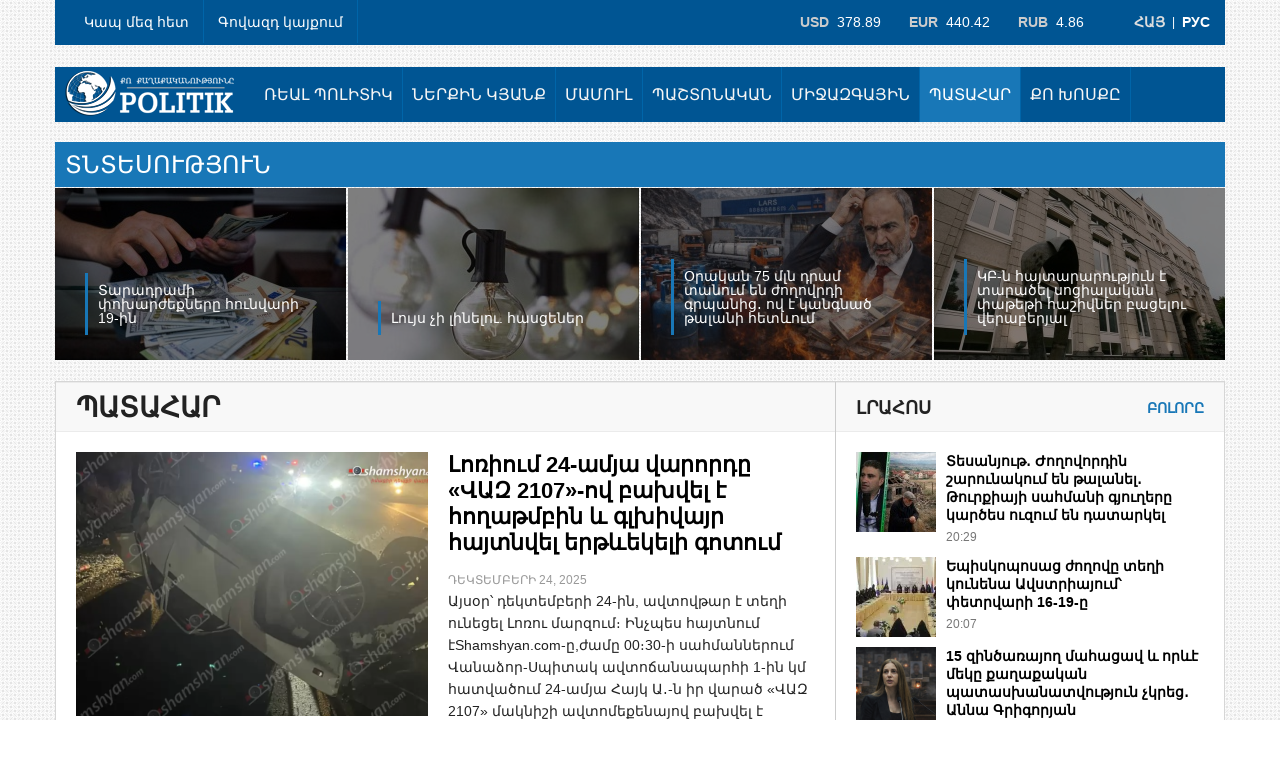

--- FILE ---
content_type: text/html; charset=UTF-8
request_url: https://politik.am/am/category/patahar/5
body_size: 10044
content:
<!DOCTYPE html>
<!--[if lt IE 7]> <html class="no-js lt-ie9 lt-ie8 lt-ie7" lang="hy"> <![endif]-->
<!--[if IE 7]>    <html class="no-js lt-ie9 lt-ie8" lang="hy"> <![endif]-->
<!--[if IE 8]>    <html class="no-js lt-ie9" lang="hy"> <![endif]-->
<!--[if gt IE 8]><!--> <html class="no-js" lang="hy"> <!--<![endif]-->
<head>
  <meta charset="utf-8">
  <meta name="viewport" content="width=device-width">
  <title>Պատահար</title>
  <meta http-equiv="X-UA-Compatible" content="IE=edge">
  <meta property="og:site_name" content="Politik.am">
  <meta property="og:title" content="Պատահար | Politik.am">
  <meta property="og:url" content="https://politik.am/am/category/patahar/5">
  <meta property="og:type" content="website">
  <meta name="twitter:card" content="summary">
  <meta name="twitter:title" content="Պատահար | Politik.am">
  <meta name="description" content="">
  <meta name="keywords" content="">
  <meta name="generator" content="SMARTWEB.AM">
<meta name="robots" content="all">
  <link rel="icon" href="/imgs/page/favicon-196x196.png" sizes="196x196" type="image/png">
  <link rel="icon" href="/imgs/page/favicon-128x128.png" sizes="128x128" type="image/png">
  <link rel="stylesheet" href="/styles/first.css?ver=2.2.8">
  <link rel="stylesheet" href="/styles/main.css?ver=2.2.8">
  <script src="/js/modernizr.foundation.js?ver=2.2.8"></script>
</head>
<body class="am category">
<!-- Pushy Menu -->
<nav class="pushy pushy-left">
	<ul>
		<li><a href="/am/category/real-politik">Ռեալ պոլիտիկ</a></li>
		<li><a href="/am/category/nerqin-kyanq">Ներքին կյանք</a></li>
		<li><a href="/am/category/mamul">Մամուլ</a></li>
		<li><a href="/am/category/pashtonakan">Պաշտոնական</a></li>
		<li><a href="/am/category/mijazgayin">Միջազգային</a></li>
		<li class="active"><a href="/am/category/patahar">Պատահար</a></li>
		<li><a href="/am/category/qo-khosqy">Քո խոսքը</a></li>
		<li><a href="/am/category/no-politik">No Politik</a></li>
		<li><a href="/am/contacts">Կապ մեզ հետ</a></li>
		<li><a href="/am/page/1">Գովազդ կայքում</a></li>
	</ul>
</nav>

<div class="site-overlay"></div>
<div id="container">

<header>	   		
	<div class="row">
	    <div class="twelve columns">
	    	<nav class="topbar">
	    		<div class="six columns">
					<ul class="sf-menu" id="tobar">
		<li><a href="/am/contacts">Կապ մեզ հետ</a></li>
		<li><a href="/am/page/1">Գովազդ կայքում</a></li>
					</ul>
				</div>
				<div class="six columns clearfix">
					<div class="langs">
						<a class="am" href="/am/category/patahar">Հայ</a>
						<span> | </span>
						<a class="ru" href="/ru/category/proisshestvie">Рус</a>
					</div>
					<div class="rates"><span>USD</span>&nbsp; 378.89 &nbsp; &nbsp; &nbsp; <span>EUR</span>&nbsp; 440.42 &nbsp; &nbsp; &nbsp; <span>RUB</span>&nbsp; 4.86</div>
	            </div>
			</nav>
	    </div>
	</div>

	<div class="row">
		<div class="twelve columns">
			<ul id="logos" class="nav-bar">
				<li class="logos">
					<a href="/am"><img class="logo" src="/imgs/page/header-logo-am.png" alt="Politik.am"></a>
					<div class="menu-btn"></div>
					<div class="langs">
						<a class="am" href="/am/category/patahar">Հայ</a>
						<span> | </span>
						<a class="ru" href="/ru/category/proisshestvie">Рус</a>
					</div>
				</li>
			</ul>

	    	<!-- Entire Navbar Code -->
			<nav class="mainbar" id="mainbar">
				<div class="two columns logo-c">
					<a class="logo" href="/am"><img class="logo" src="/imgs/page/header-logo-am.png" alt="Politik.am"></a>
				</div>
	    		<div class="ten columns menu-c">
					<ul id="barnav" class="sf-menu nav-bar" >
					  	<li><a href="/am/category/real-politik">Ռեալ պոլիտիկ</a></li>
					  	<li><a href="/am/category/nerqin-kyanq">Ներքին կյանք</a></li>
					  	<li><a href="/am/category/mamul">Մամուլ</a></li>
					  	<li><a href="/am/category/pashtonakan">Պաշտոնական</a></li>
					  	<li><a href="/am/category/mijazgayin">Միջազգային</a></li>
					  	<li class="active"><a href="/am/category/patahar">Պատահար</a></li>
					  	<li><a href="/am/category/qo-khosqy">Քո խոսքը</a></li>
					  	<li><a href="/am/category/no-politik">No Politik</a></li>
					</ul>                        
				</div>
			</nav>
		</div>
	</div>
</header>
 <!-- End Header and Nav -->

<div class="clear"></div>
<!-- Featured Casousel -->
<div class="row">
  	<div class="twelve columns ">
  		<div class="tcarousel">
	  		<div class="titlefeatured four columns">
	  			Տնտեսություն	  		</div>
	  	</div>
  	</div>
</div>

<!-- Main Carousel -->
<div class="row">
  	<div class="twelve columns ">
  		<div id="mixedContent">
			<div class="contentBox">
				<img src="/imgs/posts/small/2026/01/e223642.jpeg" alt="Տարադրամի փոխարժեքները հունվարի 19-ին">
				<div class="overlay">
					<div class="title-carousel">
						<a id="cp158763" href="/am/taradrami-pokharzheqnery-hunvari-19-in1">
							<div class="ticarousel cp158763">Տարադրամի փոխարժեքները հունվարի 19-ին</div>
						</a>
					</div>
				</div>		
			</div>
			<div class="contentBox">
				<img src="/imgs/posts/small/2026/01/829325d.jpeg" alt="Լույս չի լինելու. հասցեներ">
				<div class="overlay">
					<div class="title-carousel">
						<a id="cp158757" href="/am/luys-chi-linelu-hascener54">
							<div class="ticarousel cp158757">Լույս չի լինելու. հասցեներ</div>
						</a>
					</div>
				</div>		
			</div>
			<div class="contentBox">
				<img src="/imgs/posts/small/2026/01/6da5f0e.jpeg" alt="Օրական 75 մլն դրամ տանում են ժողովրդի գրպանից․ ով է կանգնած թալանի հետևում">
				<div class="overlay">
					<div class="title-carousel">
						<a id="cp158802" href="/am/orakan-75-mln-dram-tanum-en-zhoxovrdi-grpanic-vov-e-kangnats-talani-hetevum">
							<div class="ticarousel cp158802">Օրական 75 մլն դրամ տանում են ժողովրդի գրպանից․ ով է կանգնած թալանի հետևում</div>
						</a>
					</div>
				</div>		
			</div>
			<div class="contentBox">
				<img src="/imgs/posts/small/2026/01/eaaccf5.jpeg" alt="ԿԲ-ն հայտարարություն է տարածել սոցիալական փաթեթի հաշիվներ բացելու վերաբերյալ">
				<div class="overlay">
					<div class="title-carousel">
						<a id="cp158701" href="/am/kb-n-haytararutyun-e-taratsel-socialakan-pateti-hashivner-bacelu-veraberyal">
							<div class="ticarousel cp158701">ԿԲ-ն հայտարարություն է տարածել սոցիալական փաթեթի հաշիվներ բացելու վերաբերյալ</div>
						</a>
					</div>
				</div>		
			</div>
			<div class="contentBox">
				<img src="/imgs/posts/small/2026/01/f222126.jpeg" alt="Տարադրամի փոխարժեքները հունվարի 16-ին">
				<div class="overlay">
					<div class="title-carousel">
						<a id="cp158661" href="/am/taradrami-pokharzheqnery-hunvari-16-in1">
							<div class="ticarousel cp158661">Տարադրամի փոխարժեքները հունվարի 16-ին</div>
						</a>
					</div>
				</div>		
			</div>
			<div class="contentBox">
				<img src="/imgs/posts/small/2026/01/36260c9.jpeg" alt="Լույս չի լինելու. հասցեներ">
				<div class="overlay">
					<div class="title-carousel">
						<a id="cp158653" href="/am/luys-chi-linelu-hascener53">
							<div class="ticarousel cp158653">Լույս չի լինելու. հասցեներ</div>
						</a>
					</div>
				</div>		
			</div>
			<div class="contentBox">
				<img src="/imgs/posts/small/2026/01/cd42203.webp" alt="Ասում են՝ բենզինի գումարները ուղարկում ենք Ադրբեջան, որ նրանք Հայաստանի վրա հարձակվեն․ Փաշինյան">
				<div class="overlay">
					<div class="title-carousel">
						<a id="cp158584" href="/am/ays-tari-dektemberin-el-chi-lini-hexuk-gazi-tankacman-khndir-nikol-pashinyan">
							<div class="ticarousel cp158584">Ասում են՝ բենզինի գումարները ուղարկում ենք Ադրբեջան, որ նրանք Հայաստանի վրա հարձակվեն․ Փաշինյան</div>
						</a>
					</div>
				</div>		
			</div>
		</div>
	</div>
</div> 

<!-- Main content -->
  <div class="row">
  	<div class="twelve columns">
	  	<section id="maincontainer">

		  	<div class="eight columns">
		  		<div id="content">
										<h1 class="blocktitle">Պատահար</h1>
		  			<section id="listnews">
		  				<ul>
		  					<li>
		  						<div class="lthumb">
			  						<a href="/am/lorium-24-amya-varordy-vaz-2107-ov-bakhvel-e-hoxatmbin-ev-glkhivayr-haytnvel-ertevekeli-gotum"><img src="/imgs/posts/medium/2025/12/080534e.png" alt="Լոռիում 24-ամյա վարորդը «ՎԱԶ 2107»-ով բախվել է հողաթմբին և գլխիվայր հայտնվել երթևեկելի գոտում"></a>
		  						</div>
		  						<div class="excerpt">
		  							<h2 class="ntitle"><a href="/am/lorium-24-amya-varordy-vaz-2107-ov-bakhvel-e-hoxatmbin-ev-glkhivayr-haytnvel-ertevekeli-gotum">Լոռիում 24-ամյա վարորդը «ՎԱԶ 2107»-ով բախվել է հողաթմբին և գլխիվայր հայտնվել երթևեկելի գոտում</a></h2>
		  							<p class="meta-date">Դեկտեմբերի 24, 2025</p>
		  							<div class="desc">
		  								<p>Այսօր՝ դեկտեմբերի 24-ին, ավտովթար է տեղի ունեցել Լոռու մարզում։ Ինչպես հայտնում էShamshyan.com-ը,ժամը 00։30-ի սահմաններում Վանաձոր-Սպիտակ ավտոճանապարհի 1-ին կմ հատվածում 24-ամյա Հայկ Ա․-ն իր վարած «ՎԱԶ 2107» մակնիշի ավտոմեքենայով բախվել է հողաթմբին և գլխիվայր հայտնվել ե...</p>
		  							</div>
		  						</div>
		  					</li>
		  					<li>
		  						<div class="lthumb">
			  						<a href="/am/tbilisyan-khchuxum-bakhvel-en-tesla-n-mercedes-n-u-daewoo-n"><img src="/imgs/posts/medium/2025/12/f0ed958.png" alt="Թբիլիսյան խճուղում բախվել են «Tesla»-ն, «Mercedes»-ն ու «Daewoo»-ն"></a>
		  						</div>
		  						<div class="excerpt">
		  							<h2 class="ntitle"><a href="/am/tbilisyan-khchuxum-bakhvel-en-tesla-n-mercedes-n-u-daewoo-n">Թբիլիսյան խճուղում բախվել են «Tesla»-ն, «Mercedes»-ն ու «Daewoo»-ն</a></h2>
		  							<p class="meta-date">Դեկտեմբերի 24, 2025</p>
		  							<div class="desc">
		  								<p>Այսօր՝ դեկտեմբերի 24-ին, ավտովթար է տեղի ունեցել Երևանում։ Ժամը 08:00-ի սահմաններում Թբիլիսյան խճուղի 14/2 հասցեի մոտ բախվել են «Tesla», «Mercedes» և «Daewoo» մակնիշի ավտոմեքենաները։ Այս մասին հայտնում էShamshyan.com-ը:Վթարի հետևանքով 2 հոգի, որոնց առաջինն օգնության են...</p>
		  							</div>
		  						</div>
		  					</li>
		  					<li>
		  						<div class="lthumb">
			  						<a href="/am/araratum-bakhvel-en-gaz-3108-y-ev-hyundai-elantra-n"><img src="/imgs/posts/medium/2025/12/bcd0fcd.png" alt="Արարատում բախվել են «ԳԱԶ 3108»-ը և «Hyundai Elantra»-ն"></a>
		  						</div>
		  						<div class="excerpt">
		  							<h2 class="ntitle"><a href="/am/araratum-bakhvel-en-gaz-3108-y-ev-hyundai-elantra-n">Արարատում բախվել են «ԳԱԶ 3108»-ը և «Hyundai Elantra»-ն</a></h2>
		  							<p class="meta-date">Դեկտեմբերի 24, 2025</p>
		  							<div class="desc">
		  								<p>Երեկ՝ դեկտեմբերի 23-ին, ավտովթար է տեղի ունեցել Արարատի մարզում։ Ինչպես հայտնում է Shamshyan.com-ը, ժամը 18։20-ի սահմաններում Դալար-Այգեստան-Դվին ավտոճանապարհին բախվել են Արարատի մարզի բնակիչ 47-ամյա Վահագն Սարգսյանի վարած «ԳԱԶ 3108» մակնիշի և Երևանի բնակիչ 30-ամյա Վահե...</p>
		  							</div>
		  						</div>
		  					</li>
		  					<li>
		  						<div class="lthumb">
			  						<a href="/am/exvard-zovuni-avtochanaparhin-avazov-bardzvats-kamaz-y-kotrel-e-gazakhoxovaknern-u-koxashrjvel"><img src="/imgs/posts/medium/2025/12/ce95b7d.png" alt="Եղվարդ-Զովունի ավտոճանապարհին ավազով բարձված «KamAZ»-ը կոտրել է գազախողովակներն ու կողաշրջվել"></a>
		  						</div>
		  						<div class="excerpt">
		  							<h2 class="ntitle"><a href="/am/exvard-zovuni-avtochanaparhin-avazov-bardzvats-kamaz-y-kotrel-e-gazakhoxovaknern-u-koxashrjvel">Եղվարդ-Զովունի ավտոճանապարհին ավազով բարձված «KamAZ»-ը կոտրել է գազախողովակներն ու կողաշրջվել</a></h2>
		  							<p class="meta-date">Դեկտեմբերի 23, 2025</p>
		  							<div class="desc">
		  								<p>Այսօր՝ դեկտեմբերի 23-ին, ավտովթար է տեղի ունեցել Կոտայքի մարզում։ Ինչպես հայտնում էShamshyan.com-ը,ժամը 14:50-ի սահմաններում «KamAZ» մակնիշի՝ ավազով բարձված բեռնատարը Եղվարդ-Զովունի ավտոճանապարհին՝ Եղվարդի վարչական տարածքում, դեռևս անհայտ հանգամանքներում դուրս է եկել եր...</p>
		  							</div>
		  						</div>
		  					</li>
		  					<li>
		  						<div class="lthumb">
			  						<a href="/am/shirakum-26-amya-varordy-nissan-x-trail-ov-koxashrjvats-haytnvel-e-ertevekeli-gotuc-durs"><img src="/imgs/posts/medium/2025/12/f22679f.png" alt="Շիրակում 26-ամյա վարորդը «Nissan X-Trail»-ով կողաշրջված հայտնվել է երթևեկելի գոտուց դուրս"></a>
		  						</div>
		  						<div class="excerpt">
		  							<h2 class="ntitle"><a href="/am/shirakum-26-amya-varordy-nissan-x-trail-ov-koxashrjvats-haytnvel-e-ertevekeli-gotuc-durs">Շիրակում 26-ամյա վարորդը «Nissan X-Trail»-ով կողաշրջված հայտնվել է երթևեկելի գոտուց դուրս</a></h2>
		  							<p class="meta-date">Դեկտեմբերի 23, 2025</p>
		  							<div class="desc">
		  								<p>Դեկտեմբերի 22-ին ավտովթար - հրդեհ է տեղի ունեցել Շիրակի մարզում։ Ինչպես հայտնում էShamshyan.com-ը,ժամը 08:00-ի սահմաններում Շիրակի մարզի բնակիչ 26-ամյա Մերուժան Ա.-ն իր վարած «Nissan X-Trail» մակնիշի ավտոմեքենայով Երևան-Գյումրի-Բավրա ավտոճանապարհի 106-րդ կմ-ից դեպի Հոռո...</p>
		  							</div>
		  						</div>
		  					</li>
		  					<li>
		  						<div class="lthumb">
			  						<a href="/am/stepanavan-gyulagarak-chanaparhin-mercedes-benz-y-durs-e-ekel-chanaparhi-ertevekeli-hatvatsic-ev-bakhvel-tsarin"><img src="/imgs/posts/medium/2025/12/582c73d.jpeg" alt="Ստեփանավան-Գյուլագարակ ճանապարհին «Mercedes-Benz»-ը դուրս է եկել ճանապարհի երթևեկելի հատվածից և բախվել ծառին"></a>
		  						</div>
		  						<div class="excerpt">
		  							<h2 class="ntitle"><a href="/am/stepanavan-gyulagarak-chanaparhin-mercedes-benz-y-durs-e-ekel-chanaparhi-ertevekeli-hatvatsic-ev-bakhvel-tsarin">Ստեփանավան-Գյուլագարակ ճանապարհին «Mercedes-Benz»-ը դուրս է եկել ճանապարհի երթևեկելի հատվածից և բախվել ծառին</a></h2>
		  							<p class="meta-date">Դեկտեմբերի 22, 2025</p>
		  							<div class="desc">
		  								<p>Դեկտեմբերի 21-ին, ժամը 22։39-ին Լոռու մարզային փրկարարական վարչության ճգնաժամային կառավարման կենտրոն ահազանգ է ստացվել, որ Ստեփանավան-Գյուլագարակ ավտոճանապարհին տեղի է ունեցել ՃՏՊ․ կան տուժածներ։ Դեպքի վայր է մեկնել ՆԳՆ ՓԾ մարզային փրկարարական վարչության հրշեջ-փրկարարակ...</p>
		  							</div>
		  						</div>
		  					</li>
		  					<li>
		  						<div class="lthumb">
			  						<a href="/am/gavarum-volkswagen-y-vrerti-e-entarkel-hetiotni-hamar-chnakhatesvats-hatvatsov-chanaparhn-ancnox-59-amya-erku-knoj"><img src="/imgs/posts/medium/2025/12/46505cf.png" alt="Գավառում «Volkswagen»-ը վրшերթի է ենթարկել հետիոտնի համար չնախատեսված հատվածով ճանապարհն անցնող 59-ամյա երկու կնոջ"></a>
		  						</div>
		  						<div class="excerpt">
		  							<h2 class="ntitle"><a href="/am/gavarum-volkswagen-y-vrerti-e-entarkel-hetiotni-hamar-chnakhatesvats-hatvatsov-chanaparhn-ancnox-59-amya-erku-knoj">Գավառում «Volkswagen»-ը վրшերթի է ենթարկել հետիոտնի համար չնախատեսված հատվածով ճանապարհն անցնող 59-ամյա երկու կնոջ</a></h2>
		  							<p class="meta-date">Դեկտեմբերի 22, 2025</p>
		  							<div class="desc">
		  								<p>Երեկ՝ դեկտեմբերի 21-ին, վրաերթ է տեղի ունեցել Գեղարքունիքի մարզում։ Ինչպես հայտնում էShamshyan.com-ը,ժամը 18։30-ի սահմաններում Գավառ քաղաքի Ազատության փողոցում Գեղարքունիքի մարզի բնակիչ 63-ամյա Սամսոն Մ․-ն իր վարած «Volkswagen» մակնիշի ավտոմեքենայով վրաերթի է ենթարկել փ...</p>
		  							</div>
		  						</div>
		  					</li>
		  					<li>
		  						<div class="lthumb">
			  						<a href="/am/lorium-bakhvel-en-volkswagen-passat-y-ev-howo-n-2-viravorneric-mekin-uxxatirov-texapokhel-en-erevan"><img src="/imgs/posts/medium/2025/12/bee24d6.webp" alt="Լոռիում բախվել են Volkswagen Passat-ը և Howo-ն. 2 վիրավորներից մեկին ուղղաթիռով տեղափոխել են Երևան"></a>
		  						</div>
		  						<div class="excerpt">
		  							<h2 class="ntitle"><a href="/am/lorium-bakhvel-en-volkswagen-passat-y-ev-howo-n-2-viravorneric-mekin-uxxatirov-texapokhel-en-erevan">Լոռիում բախվել են Volkswagen Passat-ը և Howo-ն. 2 վիրավորներից մեկին ուղղաթիռով տեղափոխել են Երևան</a></h2>
		  							<p class="meta-date">Դեկտեմբերի 19, 2025</p>
		  							<div class="desc">
		  								<p>Այսօր` դեկտեմբերի 19-ին, ավտովթար է տեղի ունեցել մարզում։ Ժամը 12։10-ի սահմաններում Ալավերդի-Ճոճկանավտոճանապարհին բախվել են Լոռու մարզի բնակիչներ 46-ամյա Ալիկ Շ-ի վարած «Volkswagen Passat» մակնիշի ավտոմեքենան և 54-ամյա Սարգիս Հ.-ի վարած «Howo» մակնիշի բետոնախառնիչը։ «Վթ...</p>
		  							</div>
		  						</div>
		  					</li>
		  					<li>
		  						<div class="lthumb">
			  						<a href="/am/erevani-mamikonyanc-poxocum-avtomeqena-e-paytel"><img src="/imgs/posts/medium/2025/12/ec1d2a0.webp" alt="Երևանի Մամիկոնյանց փողոցում ավտոմեքենա է պայթել"></a>
		  						</div>
		  						<div class="excerpt">
		  							<h2 class="ntitle"><a href="/am/erevani-mamikonyanc-poxocum-avtomeqena-e-paytel">Երևանի Մամիկոնյանց փողոցում ավտոմեքենա է պայթել</a></h2>
		  							<p class="meta-date">Դեկտեմբերի 19, 2025</p>
		  							<div class="desc">
		  								<p>Այսօր՝ դեկտեմբերի 19-ին, արտակարգ դեպք է տեղի ունեցել Երևանում: Ժամը 13:20-ի սահմաններում ՀՀ ներքին գործերի նախարարության ոստիկանության համայնքային ոստիկանության գլխավոր վարչության Արաբկիրի բաժնում հերթական օպերատիվ տեղեկություններն են ստացվել, որ Մամիկոնյանց փողոցում՝...</p>
		  							</div>
		  						</div>
		  					</li>
		  					<li>
		  						<div class="lthumb">
			  						<a href="/am/shirakum-mercedes-y-durs-e-ekel-ertevekeli-gotuc-bakhvel-qarerin-u-hoxatmbin-ev-koxashrjvel"><img src="/imgs/posts/medium/2025/12/bc9162d.webp" alt="Շիրակում «Mercedes»-ը դուրս է եկել երթևեկելի գոտուց, բախվել քարերին ու հողաթմբին և կողաշրջվել"></a>
		  						</div>
		  						<div class="excerpt">
		  							<h2 class="ntitle"><a href="/am/shirakum-mercedes-y-durs-e-ekel-ertevekeli-gotuc-bakhvel-qarerin-u-hoxatmbin-ev-koxashrjvel">Շիրակում «Mercedes»-ը դուրս է եկել երթևեկելի գոտուց, բախվել քարերին ու հողաթմբին և կողաշրջվել</a></h2>
		  							<p class="meta-date">Դեկտեմբերի 19, 2025</p>
		  							<div class="desc">
		  								<p>Այսօր՝ դեկտեմբերի 19-ին, ավտովթար է տեղի ունեցել Շիրակի մարզում: Ինչպես հայտնում էShamshyan.com-ը,ժամը 06:30-ի սահմաններում Շիրակի մարզի բնակիչ 49-ամյա Աղասի Ա.-ն իր վարած «Mercedes» մակնիշի ավտոմեքենայով Երևան-Գյումրի-Բավրա ավտոճանապարհի 91 կմ հատվածում, դեռևս անհայտ հ...</p>
		  							</div>
		  						</div>
		  					</li>
		  				</ul>
    
		  			</section>
					<div class="clear"></div>
					<div class="pages"><table cellspacing="0" cellpadding="0"><tr><td><a class="prev" href="/am/category/patahar/4">&laquo;</a>
<a href="/am/category/patahar/2">2</a>
<a href="/am/category/patahar/3">3</a>
<a href="/am/category/patahar/4">4</a>
<span>5</span>
<a href="/am/category/patahar/6">6</a>
<a href="/am/category/patahar/7">7</a>
<a href="/am/category/patahar/8">8</a>
<a class="next" href="/am/category/patahar/6">&raquo;</a>
</td></tr></table></div>	  						  		</div>
		  	</div>

	  		<div class="four columns gridleft">
					  			<aside>
		  					<div class="widget last-posts">
				  				<h3 class="blocktitle">Լրահոս<span><a href="/am/newsfeed">Բոլորը</a></span></h3>
				  				<div class="othercat">
				  					<ul class="oc-horizon">
				  						<li>
				  							<div class="octhumb">
				  								<a href="/am/tesanyut-zhoxovordin-sharunakum-en-talanel-turqiayi-sahmani-gyuxery-kartses-uzum-en-datarkel"><img src="/imgs/posts/thumb/2026/01/4e95b60.jpeg" alt="Տեսանյութ․ Ժողովորդին շարունակում են թալանել․ Թուրքիայի սահմանի գյուղերը կարծես ուզում են դատարկել"></a>
				  							</div>
				  							<div class="desc">
				  								<h4><a href="/am/tesanyut-zhoxovordin-sharunakum-en-talanel-turqiayi-sahmani-gyuxery-kartses-uzum-en-datarkel">Տեսանյութ․ Ժողովորդին շարունակում են թալանել․ Թուրքիայի սահմանի գյուղերը կարծես ուզում են դատարկել</a></h4>
				  								<span>20:29</span>
				  							</div>
				  						</li>
				  						<li>
				  							<div class="octhumb">
				  								<a href="/am/episkoposac-zhoxovy-texi-kunena-avstriayum-petrvari-16-19-y"><img src="/imgs/posts/thumb/2026/01/14e5f4b.webp" alt="Եպիսկոպոսաց ժողովը տեղի կունենա Ավստրիայում՝ փետրվարի 16-19-ը"></a>
				  							</div>
				  							<div class="desc">
				  								<h4><a href="/am/episkoposac-zhoxovy-texi-kunena-avstriayum-petrvari-16-19-y">Եպիսկոպոսաց ժողովը տեղի կունենա Ավստրիայում՝ փետրվարի 16-19-ը</a></h4>
				  								<span>20:07</span>
				  							</div>
				  						</li>
				  						<li>
				  							<div class="octhumb">
				  								<a href="/am/15-zintsarayox-mahacav-ev-voreve-meky-qaxaqakan-pataskhanatvutyun-chkrec-anna-grigoryan"><img src="/imgs/posts/thumb/2026/01/b4c0573.png" alt="15 զինծառայող մահացավ և որևէ մեկը քաղաքական պատասխանատվություն չկրեց․ Աննա Գրիգորյան"></a>
				  							</div>
				  							<div class="desc">
				  								<h4><a href="/am/15-zintsarayox-mahacav-ev-voreve-meky-qaxaqakan-pataskhanatvutyun-chkrec-anna-grigoryan">15 զինծառայող մահացավ և որևէ մեկը քաղաքական պատասխանատվություն չկրեց․ Աննա Գրիգորյան</a></h4>
				  								<span>19:44</span>
				  							</div>
				  						</li>
				  						<li>
				  							<div class="octhumb">
				  								<a href="/am/tashir-khmbi-karavarman-shnorhiv-e-hec-y-dardzel-e-shahuytov-ashkhatox-ynkerutyun-hanrayin-hskox"><img src="/imgs/posts/thumb/2026/01/a8c27e0.webp" alt="Տաշիր խմբի կառավարման շնորհիվ է «ՀԷՑ»-ը դարձել է շահույթով աշխատող ընկերություն․ «Հանրային հսկող»"></a>
				  							</div>
				  							<div class="desc">
				  								<h4><a href="/am/tashir-khmbi-karavarman-shnorhiv-e-hec-y-dardzel-e-shahuytov-ashkhatox-ynkerutyun-hanrayin-hskox">Տաշիր խմբի կառավարման շնորհիվ է «ՀԷՑ»-ը դարձել է շահույթով աշխատող ընկերություն․ «Հանրային հսկող»</a></h4>
				  								<span>19:44</span>
				  							</div>
				  						</li>
				  						<li>
				  							<div class="octhumb">
				  								<a href="/am/karch-zhamanakum-rusakan-hexuk-gazy-hh-knermutsvi-erkatuxov-adrbejani-taratsqov"><img src="/imgs/posts/thumb/2026/01/3e7fbdf.jpeg" alt="Կարճ ժամանակում ռուսական հեղուկ գազը ՀՀ կներմուծվի երկաթուղով՝ Ադրբեջանի տարածքով"></a>
				  							</div>
				  							<div class="desc">
				  								<h4><a href="/am/karch-zhamanakum-rusakan-hexuk-gazy-hh-knermutsvi-erkatuxov-adrbejani-taratsqov">Կարճ ժամանակում ռուսական հեղուկ գազը ՀՀ կներմուծվի երկաթուղով՝ Ադրբեջանի տարածքով</a></h4>
				  								<span>19:38</span>
				  							</div>
				  						</li>
				  						<li>
				  							<div class="octhumb">
				  								<a href="/am/artakarg-iravichak-e-shiraki-marz-mi-qani-kilometranoc-dzyan-shertic-chmaqrvats-chanaparhahatvatsum"><img src="/imgs/posts/thumb/2026/01/8c44881.webp" alt="Արտակարգ իրավիճակ է Շիրակի մարզ մի քանի կիլոմետրանոց՝ ձյան շերտից չմաքրված ճանապարհահատվածում"></a>
				  							</div>
				  							<div class="desc">
				  								<h4><a href="/am/artakarg-iravichak-e-shiraki-marz-mi-qani-kilometranoc-dzyan-shertic-chmaqrvats-chanaparhahatvatsum">Արտակարգ իրավիճակ է Շիրակի մարզ մի քանի կիլոմետրանոց՝ ձյան շերտից չմաքրված ճանապարհահատվածում</a></h4>
				  								<span>19:22</span>
				  							</div>
				  						</li>
				  						<li>
				  							<div class="octhumb">
				  								<a href="/am/hec-y-partvum-e-datarannerum-ashkhatanqic-azatumner-aranc-verabereli-himqeri-hetq"><img src="/imgs/posts/thumb/2026/01/b770e3a.webp" alt="ՀԷՑ-ը պարտվում է դատարաններում. աշխատանքից ազատումներ՝ առանց վերաբերելի հիմքերի․ «Հետք»"></a>
				  							</div>
				  							<div class="desc">
				  								<h4><a href="/am/hec-y-partvum-e-datarannerum-ashkhatanqic-azatumner-aranc-verabereli-himqeri-hetq">ՀԷՑ-ը պարտվում է դատարաններում. աշխատանքից ազատումներ՝ առանց վերաբերելի հիմքերի․ «Հետք»</a></h4>
				  								<span>19:13</span>
				  							</div>
				  						</li>
				  						<li>
				  							<div class="octhumb">
				  								<a href="/am/haytnabervel-e-402-voch-stap-varord"><img src="/imgs/posts/thumb/2026/01/bc11478.jpeg" alt="Հայտնաբերվել է 402 ոչ սթափ վարորդ"></a>
				  							</div>
				  							<div class="desc">
				  								<h4><a href="/am/haytnabervel-e-402-voch-stap-varord">Հայտնաբերվել է 402 ոչ սթափ վարորդ</a></h4>
				  								<span>19:00</span>
				  							</div>
				  						</li>
				  						<li>
				  							<div class="octhumb">
				  								<a href="/am/grenlandiayum-anckacvox-shneri-sahnakov-mrcavazqi-zhamanak-chexarkvel-e-amn-i-hatuk-despanordi-hravery"><img src="/imgs/posts/thumb/2026/01/890f580.jpeg" alt="Գրենլանդիայում անցկացվող շների սահնակով մրցավազքի ժամանակ չեղարկվել է ԱՄՆ-ի հատուկ դեսպանորդի հրավերը"></a>
				  							</div>
				  							<div class="desc">
				  								<h4><a href="/am/grenlandiayum-anckacvox-shneri-sahnakov-mrcavazqi-zhamanak-chexarkvel-e-amn-i-hatuk-despanordi-hravery">Գրենլանդիայում անցկացվող շների սահնակով մրցավազքի ժամանակ չեղարկվել է ԱՄՆ-ի հատուկ դեսպանորդի հրավերը</a></h4>
				  								<span>18:50</span>
				  							</div>
				  						</li>
				  						<li>
				  							<div class="octhumb">
				  								<a href="/am/bardzitoxi-vichak-e-tirum-armavir-gyumri-avtochanaparhin"><img src="/imgs/posts/thumb/2026/01/4ed0ae8.webp" alt="Բարձիթողի վիճակ է տիրում Արմավիր-Գյումրի ավտոճանապարհին"></a>
				  							</div>
				  							<div class="desc">
				  								<h4><a href="/am/bardzitoxi-vichak-e-tirum-armavir-gyumri-avtochanaparhin">Բարձիթողի վիճակ է տիրում Արմավիր-Գյումրի ավտոճանապարհին</a></h4>
				  								<span>18:40</span>
				  							</div>
				  						</li>
				  					</ul>
			  					</div>
				  			</div>
					<div class="widget search">
						<h3 class="blocktitle">Որոնում</h3>
						<form action="/am/search/" class="search" method="get">
							<input type="text" name="searchword" maxlength="50" value="" placeholder="մուտքագրեք որոնման տեքստը...">
							<input class="submit" type="submit" value="">
						</form>
					</div>
					<div class="banners"><div id="fb-root"></div>
<script>(function(d, s, id) {
  var js, fjs = d.getElementsByTagName(s)[0];
  if (d.getElementById(id)) return;
  js = d.createElement(s); js.id = id;
  js.src = "//connect.facebook.net/hy_AM/all.js#xfbml=1";
  fjs.parentNode.insertBefore(js, fjs);
}(document, 'script', 'facebook-jssdk'));</script>
<div style="height:215px;">
<div class="fb-page" data-href="https://www.facebook.com/politikyou/" data-small-header="false" data-height="215" data-adapt-container-width="true" data-hide-cover="false" data-show-facepile="true"></div>
</div><div class="space8"></div>
<a href="https://www.facebook.com/CeramaZart?mibextid=LQQJ4d" target="_blank" rel="nofollow"><img style="width:694px; height:auto;" src="/imgs/banners/46f220a.jpeg" alt="" /></a><div class="space8"></div>
</div>		  			<div class="widget wlistcat">
		  				<h3 class="blocktitle">Մամուլ<span><a href="/am/category/mamul">Բոլորը</a></span></h3>
		  				<div class="getcat">
		  					<div class="lthumb">
		  						<a href="/am/samvel-karapetyani-timy-tsragir-uni-andzamb-karapetyann-e-mshakel-hraparak"><img src="/imgs/posts/medium/2026/01/b0198a7.webp" alt="Սամվել Կարապետյանի թիմը ծրագիր ունի. անձամբ Կարապետյանն է մշակել․ «Հրապարակ»"></a>
	  						</div>
		  					<p class="meta-date">Հունվարի 17, 2026</p>
		  					<a href="/am/samvel-karapetyani-timy-tsragir-uni-andzamb-karapetyann-e-mshakel-hraparak"><h2 class="wtitle">Սամվել Կարապետյանի թիմը ծրագիր ունի. անձամբ Կարապետյանն է մշակել․ «Հրապարակ»</h2></a>
		  					<ul class="catlist">
		  						<li><a href="/am/pashinyany-mtadir-e-srtiki-y-dardznel-nakhyntrakan-qarozarshavi-mas-hraparak1">
		  							<p class="meta-date">Հունվարի 17, 2026</p>
		  							<h2 class="wtitle">Փաշինյանը մտադիր է «սրտիկի»-ը դարձնել նախընտրական քարոզարշավի մաս․ «Հրապարակ»</h2>
		  							</a>
		  						</li>
		  						<li><a href="/am/inchin-chdimacav-aats-nakhkin-tnoren-georgi-kutoyany-inqnaspanutyunic-6-tari-anc-zhoxovurd">
		  							<p class="meta-date">Հունվարի 17, 2026</p>
		  							<h2 class="wtitle">Ինչին չդիմացավ ԱԱԾ նախկին տնօրեն Գեորգի Կուտոյանը․ ինքնասպանությունից 6 տարի անց. «Ժողովուրդ»</h2>
		  							</a>
		  						</li>
		  					</ul>
		  				</div>
		  			</div>
					<div class="banners"><script async src="//pagead2.googlesyndication.com/pagead/js/adsbygoogle.js"></script>
<ins class="adsbygoogle" style="display:inline-block;width:300px;height:250px" data-ad-client="ca-pub-4289664624041091" data-ad-slot="8979321803" data-language="en"></ins>
<script>(adsbygoogle = window.adsbygoogle || []).push({});</script></div><div class="space8"></div>		  			<div class="widget last-posts">
						<h3 class="blocktitle">Օրվա Թոփ</h3>
		  				<div class="othercat">
		  					<ul class="oc-horizon">
				  				<li>
				  					<div class="octhumb">
				  						<a href="/am/amen-toshakaru-karox-er-stanal-62-hazar-dram-bayc-pashinyany-voroshec-70-mln-dolar-nvirel-aleqsanyanin"><img src="/imgs/posts/thumb/2026/01/2a66478.jpeg" alt="Ամեն թոշակառու կարող էր ստանալ 62 հազար դրամ, բայց Փաշինյանը որոշեց 70 մլն դոլար «նվիրել» Ալեքսանյանին"></a>
				  					</div>
				  					<div class="desc">
				  						<h4><a href="/am/amen-toshakaru-karox-er-stanal-62-hazar-dram-bayc-pashinyany-voroshec-70-mln-dolar-nvirel-aleqsanyanin">Ամեն թոշակառու կարող էր ստանալ 62 հազար դրամ, բայց Փաշինյանը որոշեց 70 մլն դոլար «նվիրել» Ալեքսանյանին</a></h4>
				  						<span>11:38</span>
				  					</div>
				  				</li>
				  				<li>
				  					<div class="octhumb">
				  						<a href="/am/ayn-yntaniqnery-voronq-90-akannerin-gnacel-en-tarber-erkrner-iravunq-chunen-hayastan-veradarnalu-khachatur-suqiasyan"><img src="/imgs/posts/thumb/2026/01/ab45f59.webp" alt="Ովքեր խուսափել են բանակից, պետք է իրավունք չունենան պետական համակարգում աշխատելու. Խաչատուր Սուքիասյան"></a>
				  					</div>
				  					<div class="desc">
				  						<h4><a href="/am/ayn-yntaniqnery-voronq-90-akannerin-gnacel-en-tarber-erkrner-iravunq-chunen-hayastan-veradarnalu-khachatur-suqiasyan">Ովքեր խուսափել են բանակից, պետք է իրավունք չունենան պետական համակարգում աշխատելու. Խաչատուր Սուքիասյան</a></h4>
				  						<span>18:13</span>
				  					</div>
				  				</li>
				  				<li>
				  					<div class="octhumb">
				  						<a href="/am/pashinyani-voroshmamb-levon-farmanyann-azatvel-e-zbaxecrats-pashtonic"><img src="/imgs/posts/thumb/2026/01/f471980.webp" alt="Փաշինյանի որոշմամբ Լևոն Ֆարմանյանն ազատվել է զբաղեցրած պաշտոնից"></a>
				  					</div>
				  					<div class="desc">
				  						<h4><a href="/am/pashinyani-voroshmamb-levon-farmanyann-azatvel-e-zbaxecrats-pashtonic">Փաշինյանի որոշմամբ Լևոն Ֆարմանյանն ազատվել է զբաղեցրած պաշտոնից</a></h4>
				  						<span>14:18</span>
				  					</div>
				  				</li>
		  					</ul>
	  					</div>
		  			</div>
	  			</aside>	  		</div>
	  	</section>
  	</div>
 </div>


<footer>
	<div class="row">
		<div class="twelve columns">
			<section id="footer">
				<div class="eight columns">
					<div class="widget copy">
						<div class="listcats">
								<a href="/am/category/real-politik">Ռեալ պոլիտիկ</a>
								 &nbsp;|&nbsp; <a href="/am/category/nerqin-kyanq">Ներքին կյանք</a>
								 &nbsp;|&nbsp; <a href="/am/category/mijazgayin">Միջազգային</a>
								 &nbsp;|&nbsp; <a href="/am/category/tntesutyun">Տնտեսություն</a>
								 &nbsp;|&nbsp; <a href="/am/category/qo-khosqy">Քո խոսքը</a>
						</div>
						<p>Politik.am-ը «Ազատ խոսքի հարթակ» լրատվական հասարակական կազմակերպության կայքն է։ Բոլոր իրավունքները պաշտպանված են: Մեջբերումներ անելիս հղումը politik.am-ին պարտադիր է: Կայքի հոդվածների մասնակի կամ ամբողջական հեռուստառադիոընթերցումն առանց politik.am-ին հղման արգելվում է: Կայքում արտահայտված կարծիքները պարտադիր չէ, որ համընկնեն կայքի խմբագրության տեսակետի հետ: Գովազդների բովանդակության համար կայքը պատասխանատվություն չի կրում:</p>
						<div class="counters">
							<div class="item">
<!--LiveInternet counter--><script><!--
document.write("<a href='//www.liveinternet.ru/click' "+
"target=_blank><img src='//counter.yadro.ru/hit?t50.6;r"+
escape(document.referrer)+((typeof(screen)=="undefined")?"":
";s"+screen.width+"*"+screen.height+"*"+(screen.colorDepth?
screen.colorDepth:screen.pixelDepth))+";u"+escape(document.URL)+
";"+Math.random()+
"' alt='' title='LiveInternet' "+
"border='0' width='31' height='31'><\/a>")
//--></script><!--/LiveInternet--></div>
<!-- Yandex.Metrika counter --> <script> (function (d, w, c) { (w[c] = w[c] || []).push(function() { try { w.yaCounter50369629 = new Ya.Metrika({ id:50369629, clickmap:true, trackLinks:true, accurateTrackBounce:true }); } catch(e) { } }); var n = d.getElementsByTagName("script")[0], s = d.createElement("script"), f = function () { n.parentNode.insertBefore(s, n); }; s.type = "text/javascript"; s.async = true; s.src = "https://mc.yandex.ru/metrika/watch.js"; if (w.opera == "[object Opera]") { d.addEventListener("DOMContentLoaded", f, false); } else { f(); } })(document, window, "yandex_metrika_callbacks"); </script> <noscript><div><img src="https://mc.yandex.ru/watch/50369629" style="position:absolute; left:-9999px;" alt=""></div></noscript> <!-- /Yandex.Metrika counter -->
<!-- Global site tag (gtag.js) - Google Analytics -->
<script async src="https://www.googletagmanager.com/gtag/js?id=UA-114846231-1"></script>
<script>
  window.dataLayer = window.dataLayer || [];
  function gtag(){dataLayer.push(arguments);}
  gtag('js', new Date());

  gtag('config', 'UA-114846231-1');
</script>
						</div>
					</div>
				</div>

				<div class="four columns">
					<div class="widget wcontact">
						<div class="dcontact">
							<img class="logo" src="/imgs/page/footer-logo-am.png" alt="Politik.am">
														<p>Կայքի պատասխանատու՝ Բորիս Մուրազի</p>							<p>Էլ. փոստ՝ <a href="mailto:politik.newsarm@gmail.com">politik.newsarm@gmail.com</a></p>																					<br><br>
							<div class="sn">
								<a href="https://www.facebook.com/politikyou/" target="_blank"><i class="fa fa-facebook"></i></a>
								<a href="https://twitter.com/politik_am" target="_blank"><i class="fa fa-twitter"></i></a>
								<a href="https://t.me/s/politiknews" target="_blank" rel="nofollow"><i class="fa fa-telegram"></i></a>
								
								<a href="https://ok.ru/profile/573308852147" target="_blank"><i class="fa fa-odnoklassniki"></i></a>
								<a href="https://www.youtube.com/channel/UCwD7jlv5q7hFJa52iK6zm5g" target="_blank"><i class="fa fa-youtube"></i></a>
							</div>
							<a href="http://old.politik.am" target="_blank">Կայքի հին տարբերակը</a>
							<br><br>
						</div>
					</div>
				</div>

				<div class="row clear"></div>
				<div class="copyright twelve columns">
					<div class="eight columns i1">&copy; <span style="color:#a9d4f9;">Politik.am</span> 2012-2026. <span class="arr">Բոլոր իրավունքները պաշտպանված են:</span></div>
					<div class="three columns dev-by"><a href="https://smartweb.am" target="_blank">Կայքի պատրաստումը՝</a> SMART&nbsp;WEB</div>
					<div class="one columns i3">
						<div class="backtop">
							<a href="#container" class="toppage">
							<i class="fa fa-chevron-up"></i></a>
						</div>
					</div>	
				</div>
			</section>
		</div>
	</div>
</footer>

</div>

<div id="swpopup">
	<div class="pf-overlay"></div>
	<div class="swcontent">
	</div>
</div>

<script src="/js/foundation.min.js?ver=2.2.8"></script>
<script src="/js/jquery-ui-1.8.23.custom.min.js"></script>
<script src="/js/jquery.easing.min.js?ver=2.2.8"></script>
<script src="/js/jquery.mousewheel.min.js"></script>
<script src="/js/jquery.kinetic.js"></script>
<script src="/js/pushy.js?ver=2.2.8"></script>
<script src="/js/plugins.js?ver=2.2.8"></script>
<script src="/js/app.js?ver=2.2.8"></script>
<span style="display:none;">0.73 second</span></body>
</html>

--- FILE ---
content_type: text/html; charset=utf-8
request_url: https://www.google.com/recaptcha/api2/aframe
body_size: 266
content:
<!DOCTYPE HTML><html><head><meta http-equiv="content-type" content="text/html; charset=UTF-8"></head><body><script nonce="OFust_ZFdVXyHpI5iyc0MQ">/** Anti-fraud and anti-abuse applications only. See google.com/recaptcha */ try{var clients={'sodar':'https://pagead2.googlesyndication.com/pagead/sodar?'};window.addEventListener("message",function(a){try{if(a.source===window.parent){var b=JSON.parse(a.data);var c=clients[b['id']];if(c){var d=document.createElement('img');d.src=c+b['params']+'&rc='+(localStorage.getItem("rc::a")?sessionStorage.getItem("rc::b"):"");window.document.body.appendChild(d);sessionStorage.setItem("rc::e",parseInt(sessionStorage.getItem("rc::e")||0)+1);localStorage.setItem("rc::h",'1768881333834');}}}catch(b){}});window.parent.postMessage("_grecaptcha_ready", "*");}catch(b){}</script></body></html>